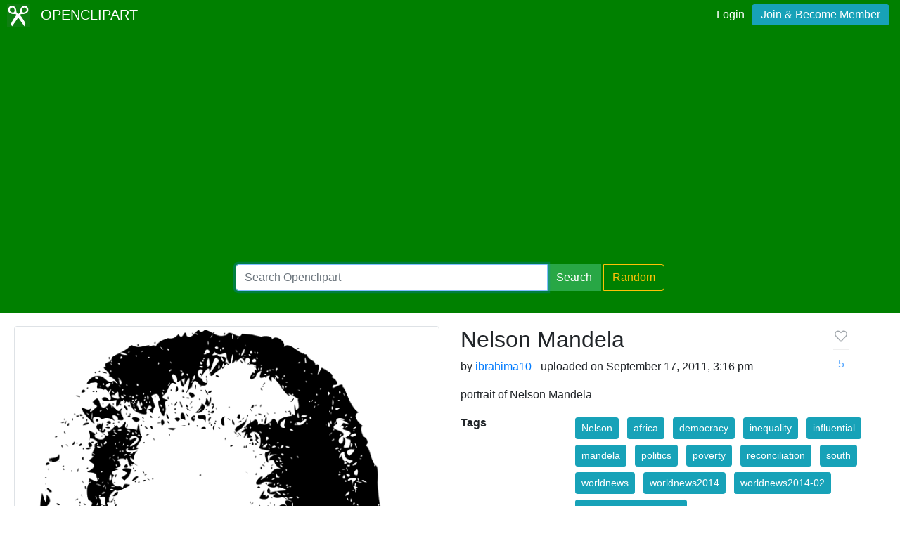

--- FILE ---
content_type: text/html; charset=UTF-8
request_url: https://openclipart.org/detail/161143/nelson-mandela
body_size: 4112
content:
<!doctype html><html lang='en'><head><meta charset='utf-8' /><title>Nelson Mandela - Openclipart</title><meta name="description" content="Nelson Mandela by @"/><meta http-equiv="Content-Type" content="text/html; charset=utf-8"/><link rel="apple-touch-icon" sizes="57x57" href="/assets/images/favicons/apple-icon-57x57.png"><link rel="apple-touch-icon" sizes="60x60" href="/assets/images/favicons/apple-icon-60x60.png"><link rel="apple-touch-icon" sizes="72x72" href="/assets/images/favicons/apple-icon-72x72.png"><link rel="apple-touch-icon" sizes="76x76" href="/assets/images/favicons/apple-icon-76x76.png"><link rel="apple-touch-icon" sizes="114x114" href="/assets/images/favicons/apple-icon-114x114.png"><link rel="apple-touch-icon" sizes="120x120" href="/assets/images/favicons/apple-icon-120x120.png"><link rel="apple-touch-icon" sizes="144x144" href="/assets/images/favicons/apple-icon-144x144.png"><link rel="apple-touch-icon" sizes="152x152" href="/assets/images/favicons/apple-icon-152x152.png"><link rel="apple-touch-icon" sizes="180x180" href="/assets/images/favicons/apple-icon-180x180.png"><link rel="icon" type="image/png" sizes="192x192" href="/assets/images/favicons/android-icon-192x192.png"><link rel="icon" type="image/png" sizes="32x32" href="/assets/images/favicons/favicon-32x32.png"><link rel="icon" type="image/png" sizes="96x96" href="/assets/images/favicons/favicon-96x96.png"><link rel="icon" type="image/png" sizes="16x16" href="/assets/images/favicons/favicon-16x16.png"><link rel="manifest" href="/assets/images/favicons/manifest.json"><meta name="msapplication-TileColor" content="#ffffff"><meta name="msapplication-TileImage" content="/assets/images/favicons/ms-icon-144x144.png"><meta name="theme-color" content="#ffffff"><meta name="viewport" content="width=device-width, initial-scale=1.0" /><!-- <link rel="search" type="application/opensearchdescription+xml" title="Openclipart" href="/opensearch.xml" /><meta name="robots" content="NOODP,NOYDIR" />--><!-- page meta --><script type="application/ld+json">
{
    "@context": "https:\/\/schema.org",
    "@type": "VisualArtwork",
    "email": null,
    "artist": {
        "@type": "Person",
        "name": "ibrahima10"
    },
    "name": "Nelson Mandela",
    "description": "portrait of Nelson Mandela",
    "artMedium": "digital",
    "image": {
        "@context": "https:\/\/schema.org",
        "@type": "ImageObject",
        "url": "https:\/\/openclipart.org\/download\/161143\/1316272572.svg",
        "license": "https:\/\/creativecommons.org\/publicdomain\/zero\/1.0\/",
        "acquireLicensePage": "https:\/\/openclipart.org\/share",
        "description": "portrait of Nelson Mandela",
        "author": {
            "@type": "Person",
            "name": "ibrahima10"
        },
        "name": "Nelson Mandela",
        "dateCreated": "2011-09-17 15:16:12+00",
        "dateModified": null
    },
    "dateCreated": "2011-09-17 15:16:12+00",
    "dateModified": null,
    "url": "https:\/\/openclipart.org\/161143\/nelson-mandela",
    "logo": null,
    "license": "https:\/\/creativecommons.org\/publicdomain\/zero\/1.0\/",
    "acquireLicensePage": "https:\/\/openclipart.org\/share"
}
</script> <!-- insert bootstrap here --> <link href="/assets/css/style.css?v=1769067753" rel="stylesheet" media="screen" type="text/css"> <link href="/vendor/twbs/bootstrap/dist/css/bootstrap.min.css" rel="stylesheet" media="screen" type="text/css"> <script src="/vendor/components/jquery/jquery.slim.min.js"></script><script src="/vendor/twbs/bootstrap/dist/js/bootstrap.bundle.min.js"></script> <!-- debug for ads --> </head><body> <nav class="navbar navbar-expand-lg" id="header" role="navigation"> <div id="logo" class="navbar-brand"> <a title="openclipart" href="/"> <img alt="Openclipart" src="/assets/images/openclipart-logo-2019.svg"> <span> OPENCLIPART </span> </a> </div> <div class="ml-auto"> <div id="logged"><span><a data-toggle="modal" data-target="#loginModal" href="/login">Login</a><a title="Become Openclipart Member and Upload Clipart" class="btn btn-info" href="/join">Join &amp; Become Member</a></span></div><!-- Modal --><div class="modal fade" id="loginModal" tabindex="-1" role="dialog" aria-labelledby="loginModal" aria-hidden="true"><div class="modal-dialog modal-dialog-centered" role="document"><div class="modal-content"><div class="modal-header"><h5 class="modal-title" id="exampleModalLongTitle">Log into OpenClipart</h5><button type="button" class="close" data-dismiss="modal" aria-label="Close"><span aria-hidden="true">&times;</span></button></div><div class="modal-body"><form method="post" action="/login" class="form-group"> <div class="form-group"> <input class="form-control" type="text" placeholder="Username or Email" name="username" dir="" /> </div> <div class="form-group"> <input class="form-control" type="password" placeholder="Password" name="password" dir="" /> </div> <div class="form-group"> <input type="hidden" name="process" value="login" /> <input class="form-control btn btn-success" type="submit" name="submit" value="Log in" /> </div> <div class="lost-password"> <!-- <a href="/resetpassword" title="Lost Password?">Lost Password?</a> --><p>Email <a href="mailto:support@openclipart.org?subject=Openclipart Account Issue (Login)">support@openclipart.org</a> for Lost Password or Account Issues. Thankyou.</p> </div> <br /> <div class="modal-footer"> <p class="text-muted"> Don't have an account?</p> <a href="/join" type="button" class="btn btn-outline-success"> Join &amp; Become Member </a> </div></form></div></div></div></div> </div> </nav><div id="main-menu" class="container-fluid"><div class="row"><div class="col-sm-10 col-md-6 offset-md-3"><form id="search" method="get" action="/search/" class="form-search form-group"><div class="input-group mb-3"> <input autofocus type="text" class="form-control" placeholder="Search Openclipart" aria-label="Search Openclipart" aria-describedby="button-search" value="" name="query"> <div class="input-group-append"> <button class="btn btn-success me-3" type="submit" id="button-search">Search</button>&nbsp;<a class="btn btn-outline-warning" id="button-random" href="/random">Random</a> </div></div></form></div></div></div> <div class="container-fluid" id="notifications-bar"></div> <div class="container-fluid" id="content" class="clearfix"><!-- Adds --><script>
  window.addEventListener( 'load', function() {
    (adsbygoogle = window.adsbygoogle || []).push({});
  })
</script><script async src="https://pagead2.googlesyndication.com/pagead/js/adsbygoogle.js"></script><div class="row"> <div class="col-md-6"> <img class="img-thumbnail" src="/image/800px/161143" alt="" /> </div> <div class="col-md-6 clipart-detail-meta"> <div class="row"> <div class="col-10"> <h2>Nelson Mandela</h2> <p> by <a href="/artist/ibrahima10">ibrahima10</a> - uploaded on September 17, 2011, 3:16 pm </p> <p> portrait of Nelson Mandela </p> </div> <div class="col-2"> <div class="love-affair"> <button disabled type="button" class="btn btn-default fav-button "> <a class="fav-heart" data-toggle="modal" data-target="#exampleModalCenter" > <svg viewBox="0 0 16 16" stroke-width="1.5" stroke-linecap="round" stroke-linejoin="round" width="16" height="16" class="bump" style="width: 22px; height: 22px; stroke-width: 1; transition: all 0.4s ease-in-out 0s;"><path d="M13.075 3.925A3.157 3.157 0 0 0 10.842 3c-.838 0-1.641.478-2.233 1.07L8 4.68l-.609-.61c-1.233-1.233-3.233-1.378-4.466-.145a3.158 3.158 0 0 0 0 4.467L3.534 9 8 13.788 12.466 9l.609-.608a3.157 3.157 0 0 0 0-4.467z"></path></svg> </a> <hr> <a class="fav-page-link btn-link " href="/favs/161143/nelson-mandela"> <span class="favs_count">5</span> </a> </button> <!-- Modal --> <div class="modal fade" id="exampleModalCenter" tabindex="-1" role="dialog" aria-labelledby="exampleModalCenterTitle" aria-hidden="true"> <div class="modal-dialog modal-dialog-centered" role="document"> <div class="modal-content"> <div class="modal-header"> <h5 class="modal-title" id="exampleModalLongTitle"> Log into OpenClipart </h5> <button type="button" class="close" data-dismiss="modal" aria-label="Close"> <span aria-hidden="true">&times;</span> </button> </div> <div class="modal-body"> <form method="post" action="/login" class="form-group"> <div class="form-group"> <input class="form-control" type="text" placeholder="Username or Email" name="username" dir="" /> </div> <div class="form-group"> <input class="form-control" type="password" placeholder="Password" name="password" dir="" /> </div> <div class="form-group"> <input type="hidden" name="process" value="login" /> <input class="form-control btn btn-success" type="submit" name="submit" value="Log in" /> </div> <div class="lost-password"> <!-- <a href="/resetpassword" title="Lost Password?">Lost Password?</a> --><p>Email <a href="mailto:support@openclipart.org?subject=Openclipart Account Issue (Login)">support@openclipart.org</a> for Lost Password or Account Issues. Thankyou.</p> </div> <br /> <div class="modal-footer"> <p class="text-muted"> Don't have an account?</p> <a href="/join" type="button" class="btn btn-outline-success"> Join &amp; Become Member </a> </div></form> </div> </div> </div> </div> </div> </div> </div> <dl class="row"> <dt class="col-sm-3">Tags</dt> <dd class="col-sm-9"> <a href="/tag/Nelson" class="btn btn-info btn-sm m-1" role="button">Nelson</a> <a href="/tag/africa" class="btn btn-info btn-sm m-1" role="button">africa</a> <a href="/tag/democracy" class="btn btn-info btn-sm m-1" role="button">democracy</a> <a href="/tag/inequality" class="btn btn-info btn-sm m-1" role="button">inequality</a> <a href="/tag/influential" class="btn btn-info btn-sm m-1" role="button">influential</a> <a href="/tag/mandela" class="btn btn-info btn-sm m-1" role="button">mandela</a> <a href="/tag/politics" class="btn btn-info btn-sm m-1" role="button">politics</a> <a href="/tag/poverty" class="btn btn-info btn-sm m-1" role="button">poverty</a> <a href="/tag/reconciliation" class="btn btn-info btn-sm m-1" role="button">reconciliation</a> <a href="/tag/south" class="btn btn-info btn-sm m-1" role="button">south</a> <a href="/tag/worldnews" class="btn btn-info btn-sm m-1" role="button">worldnews</a> <a href="/tag/worldnews2014" class="btn btn-info btn-sm m-1" role="button">worldnews2014</a> <a href="/tag/worldnews2014-02" class="btn btn-info btn-sm m-1" role="button">worldnews2014-02</a> <a href="/tag/worldnews2014-02-03" class="btn btn-info btn-sm m-1" role="button">worldnews2014-02-03</a> </dd> <dt class="col-sm-3">Safe for Work?</dt> <dd class="col-sm-9">Yes</dd> </dl> <div class="card"> <div class="card-body"> <a href="/download/161143" class="btn btn-success btn-block" role="button">Download SVG</a> <div class="btn-group btn-group-toggle btn-block" data-toggle="buttons"> <a href="#" class="btn btn-outline-primary disabled" role="button" aria-disabled="true">PNG (Bitmap)</a> <a href="/image/400px/161143" class="btn btn-primary border-left" role="button">Small</a> <a href="/image/800px/161143" class="btn btn-primary border-left" role="button">Medium</a> <a href="/image/2000px/161143" class="btn btn-primary border-left" role="button">Large</a> </div> <div class="btn-group btn-group-toggle btn-block" data-toggle="buttons"> <a href="/pdf/161143" class="btn btn-primary" role="button">Print PDF</a> </div> <div class="btn-group btn-group-toggle btn-block" data-toggle="buttons"> <a href="/up?remix_id=161143" class="btn btn-warning" role="button">Upload Remix</a> </div> </div></div> <div class="card border-primary mt-2"> <div class="card-body"><form class="form"><div class="input-group mb-2 mr-sm-2"><input type="text" class="form-control border-primary" id="copy-input" value="openclipart.org/161143"> <div class="input-group-append"><button type="button" class="input-group-text btn border-primary" id="copy-button" data-toggle="tooltip" data-placement="top" title="Copied!" data-trigger="click">Copy</button></div></div></form></div></div> </div></div><!-- detail-responsive --><ins class="adsbygoogle vertical ad-detail"style="display:block"data-ad-client="ca-pub-0352842915813820"data-ad-slot="4252397640"data-ad-format="auto"data-full-width-responsive="true"></ins><div class="row"> <div id="use" class="col-md-6 mt-4"> </div> <div id="conversation" class="col-md-6 mt-4 panel"> <h3>Comments</h3> <div class="comment card mt-2 mb-2"> <div class="card-body"> <h5 class="card-title">1 Comments. Please <a href="/login" data-toggle="modal" data-target="#exampleModalCenter">login</a> to comment or add your own remix. </h5> </div> </div> </div></div></div><div id="footer"><div class="clearfix" id="forfooter"> <h4 id="support"> For questions, please email <a href="mailto:support@openclipart.org" title="For questions, please email support@openclipart.org">support@openclipart.org</a> </h4></div><div id="links"> <a href="/faq" title="Frequently Asked Questions">FAQ</a> <a href="/privacy" title="Privacy Policy">Privacy</a> <a href="/share" title="Openclipart is 100% Public Domain">License</a> <a href="/membership">Membership</a><!-- <a href="/developers" title="Developer Documentation and API Support">API</a> --></div></div> <script async src="/assets/js/clipboard.js"></script> <!-- Global site tag (gtag.js) - Google Analytics --> <script async src="https://www.googletagmanager.com/gtag/js?id=UA-7908533-1"></script> <script>
    window.dataLayer = window.dataLayer || [];
    function gtag(){dataLayer.push(arguments);}
    gtag('js', new Date());
    gtag('config', 'UA-7908533-1');
  </script> </body></html>

--- FILE ---
content_type: text/html; charset=utf-8
request_url: https://www.google.com/recaptcha/api2/aframe
body_size: 269
content:
<!DOCTYPE HTML><html><head><meta http-equiv="content-type" content="text/html; charset=UTF-8"></head><body><script nonce="BVHukkQ15kHBOX44eAuPcA">/** Anti-fraud and anti-abuse applications only. See google.com/recaptcha */ try{var clients={'sodar':'https://pagead2.googlesyndication.com/pagead/sodar?'};window.addEventListener("message",function(a){try{if(a.source===window.parent){var b=JSON.parse(a.data);var c=clients[b['id']];if(c){var d=document.createElement('img');d.src=c+b['params']+'&rc='+(localStorage.getItem("rc::a")?sessionStorage.getItem("rc::b"):"");window.document.body.appendChild(d);sessionStorage.setItem("rc::e",parseInt(sessionStorage.getItem("rc::e")||0)+1);localStorage.setItem("rc::h",'1769067755148');}}}catch(b){}});window.parent.postMessage("_grecaptcha_ready", "*");}catch(b){}</script></body></html>